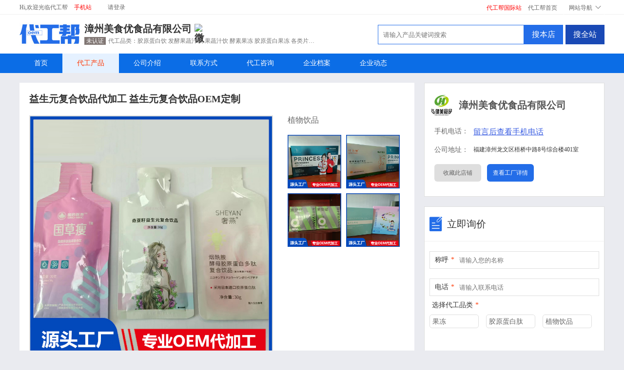

--- FILE ---
content_type: text/html
request_url: http://www.oem1688.cn/goods/258161
body_size: 22901
content:
   <!DOCTYPE html PUBLIC "-//W3C//DTD XHTML 1.0 Transitional//EN" "http://www.w3.org/TR/xhtml1/DTD/xhtml1-transitional.dtd">
<html xmlns="http://www.w3.org/1999/xhtml">
<head>
<meta name="renderer" content="webkit" />
<meta http-equiv="Content-Type" content="text/html; charset=utf-8" />
<meta property="qc:admins" content="17410776176201671167411601163757" />

<title>益生元复合饮品代加工 益生元复合饮品OEM定制-代工帮</title>
<meta name="description" content="益生元复合饮品代加工 益生元复合饮品OEM定制,漳州美食优食品有限公司代加工项目,面向全国客户提供代加工服务。" />
<meta name="keywords" content="益生元复合饮品代加工 益生元复合饮品OEM定制,漳州美食优食品有限公司" />
<link href="http://www.oem1688.cn/favicon.ico?20160224" rel="shortcut icon">
<link type="text/css" rel="stylesheet" href="http://www.oem1688.cn/themes/store/default/styles/default/css/public.css">
<link type="text/css" rel="stylesheet" href="http://www.oem1688.cn/themes/store/default/styles/default/css/shop.css">
<link type="text/css" rel="stylesheet" href="http://www.oem1688.cn/includes/libraries/javascript/swiper/swiper-bundle.min.css">
<link type="text/css" rel="stylesheet" href="http://www.oem1688.cn/includes/libraries/javascript/scrolltotop/scrolltotop.css">

<script type="text/javascript" src="http://www.oem1688.cn/index.php?act=jslang"></script>
<script type="text/javascript" src="http://www.oem1688.cn/includes/libraries/javascript/jquery.js" charset="utf-8"></script>
<script type="text/javascript" src="http://www.oem1688.cn/themes/store/default/styles/default/js/jquery.SuperSlide.2.1.1.js"></script>
<script type="text/javascript" src="http://www.oem1688.cn/includes/libraries/javascript/scrolltotop/scrolltotop.js"></script>


<script type="text/javascript">
//<!CDATA[
var SEARCH_URL = "/category/store";
var SITE_URL = "http://www.oem1688.cn";
var REAL_SITE_URL = "http://www.oem1688.cn";
var PRICE_FORMAT = '¥%s';
var STATIC_URL = SITE_URL;
var APP = "goods";
//]]>
</script>
<script type="text/javascript" src="http://www.oem1688.cn/themes/mall/default/styles/default/js/history.js"></script>
<!--<editmode></editmode>-->
</head>
<body>

    <div class="site-title">
		<div class="w1200 clearfix">
			<div class="f-l">
				Hi,欢迎光临代工帮				<span style=" display: none" class="ml10 app-down qrcode" data-path="/assets/images/app_down_code.png" alt="找代工工厂，下载安装代工帮App"><img src="http://www.oem1688.cn/assets/images/s_code.png" class="icon_app_down" style="width: 18px;vertical-align: middle;"/>App下载</span>
				<span class="ml10"><a href="http://m.oem1688.cn" target="_blank" style="color:#ff0000;">手机站</a></span>
								<span class="ml30">请<a href="http://www.oem1688.cn/member/login.html">登录</a><!--<span class="column-line">|</span><a href="">注册</a>--></span>
							</div>
			<div class="f-r">
				<a href="https://www.globaloems.com" class="mr10" target="_blank" style="color: #ff0000;">代工帮国际站</a>
				<a href="http://www.oem1688.cn" class="mr10">代工帮首页</a>
				<div class="s-t-item" style=" display: none">
					<div class="text-tit icon_up_down">手机端</div>
					<div class="extending code-img">
						<div class="line-block"><img src="http://www.oem1688.cn/themes/store/default/styles/default/images/code_weixin.png">微信小程序</div>
						<div class="line-block"><img src="http://www.oem1688.cn/themes/store/default/styles/default/images/code_weixin.png">百度小程序</div>
						<div class="line-block"><img src="http://www.oem1688.cn/themes/store/default/styles/default/images/code_weixin.png">微网站</div>
					</div>
				</div>
				<span class="s-t-item">
					<div class="text-tit icon_up_down">网站导航</div>
					<div class="extending site-nav">
						<dl class="clearfix">
							<dt>行业品类</dt>
							                            <dd><a href="http://www.oem1688.cn/category/store/a-a2.html">大健康</a></dd>
							                            <dd><a href="http://www.oem1688.cn/category/store/a-a1.html">美业</a></dd>
							                            <dd><a href="http://www.oem1688.cn/category/store/a-a3.html">快消品</a></dd>
							                            <dd><a href="http://www.oem1688.cn/category/store/a-a5.html">母婴</a></dd>
							                            <dd><a href="http://www.oem1688.cn/category/store/a-a25743.html">宠品</a></dd>
							                            <dd><a href="http://www.oem1688.cn/category/store/a-a54844.html">农资</a></dd>
							                            <dd><a href="http://www.oem1688.cn/category/store/a-a4.html">酒水</a></dd>
							                            <dd><a href="http://www.oem1688.cn/category/store/a-a1203.html">调味品</a></dd>
							                            <dd><a href="http://www.oem1688.cn/category/store/a-a55726.html">原料</a></dd>
							                            <dd><a href="http://www.oem1688.cn/category/store/a-a61077.html">餐饮食品</a></dd>
													</dl>
						<dl class="clearfix">
							<dt>需求中心</dt>
							<dd><a href="http://www.oem1688.cn/demandbrands.html">找工厂</a></dd>
							<dd><a href="http://www.oem1688.cn/demandoem.html">承接代工</a></dd>
							<dd><a href="http://www.oem1688.cn/demandoem-publish.html">发布需求</a></dd>
						</dl>
					</div>
				</span>
			</div>
		</div>
	</div><div class="shop-top">
    <div class="w1200">
        <a href="/" class="logo f-l"><img src="http://www.oem1688.cn/themes/store/default/styles/default/images/logo_123X80.jpg" alt="代工帮logo"></a>
        <div class="shop-info f-l mt20">
            <h1>
            	<a href="/store/80363" target="_blank" style="color:#333333" title="漳州美食优食品有限公司">漳州美食优食品有限公司</a>
            	            	<img class="ercode qrcode" alt="微信扫码移动端查询" data-path="/data/build/2022/11/28/store/ba4d50f0ea4a082fba3721d073e2238b.jpg"  src="/assets/images/s_code.png"/>
            	            </h1>
            <p>
                				<span class="year mr5" style="border-color:#807673;color:#807673">
                	<span class="icon" style="background:#807673;">未认证</span>                	                </span>
                                
				 
				<span class="t-o-1">代工品类：胶原蛋白饮 发酵果蔬汁饮 果蔬汁饮 酵素果冻 胶原蛋白果冻 各类片剂 代餐粉 酵素粉 营养素 酵素梅</span>
			</p>
        </div>
        <div class="search f-r mt20">
            <input type="text" class="input" placeholder="请输入产品关键词搜索" id="searchTxt">
            <button class="btn btn1">搜本店</button>
            <button class="btn btn2" id="searchBtn">搜全站</button>
        </div>
    </div>
</div>
<div class="shop-nav-height">
	<div class="shop-nav">
		<div class="w1200">
			<ul class="nav-list">
				<li><a href="/store/80363">首页</a></li>
				<li class="active"><a href="/store/80363#goodsList">代工产品</a></li>
				<li><a href="/store/80363#tabIntro">公司介绍</a></li>
				<li><a href="/store/80363#tabContact">联系方式</a></li>
				<li><a href="#liuyan">代工咨询</a></li>
                <li><a href="/store/80363/profile/">企业档案</a></li>
				<li><a href="/store/80363/article/">企业动态</a></li>
			</ul>
		</div>
	</div>
</div>

<div class="w1200 clearfix mt20 mb20">
    <div class="shop-left f-l">
        <div class="p20 bg-fff">
            <h2 class="product-name mb20">益生元复合饮品代加工 益生元复合饮品OEM定制</h2>
            <div class="product-img clearfix">
                <div class="img-box f-l">
                	<div class="img-container">
                        <div class="swiper-container img-container">                    	
                            <div class="swiper-wrapper">
                                                                <div class="swiper-slide"><img src="http://www.oem1688.cn/data/files/mall/goods/goods_image/2023/03/15/goods_95/202303151544557409.jpg" width="500"></div>
                                			
                            </div>
                            <div class="pic-index"></div>
                        </div>                        
                    </div>
                    <div class="img-container-bottom" style=" display: none">
                    	<div class="img-container-bl">浏览量：1323</div>
                    	                    	<div class="img-container-br">
                    		<img class="qrcode" alt="微信扫码移动端查询" data-path="/data/build/2023/03/18/store/d8a26011d8cf4d3b3dcc52530d6dec91.jpg"  src="/assets/images/s_code.png"/>
                    		<span>手机扫码看</span>
                    	</div>
                    	                    </div>
                </div>
                <div class="pro-related f-r">
                    <div class="tit-text">植物饮品</div>
                    <div class="related-list">
                        <div class="hd">
                        	                        </div>
                        <div class="bd">
                            <ul>
                            <li><a href="/goods/258157"><img src="http://www.oem1688.cn/data/files/mall/goods/goods_image/2023/03/15/goods_166/202303151542465274.jpg"/></a><a href="/goods/258158"><img src="http://www.oem1688.cn/data/files/mall/goods/goods_image/2023/03/15/goods_4/202303151543247267.jpg"/></a></li><li><a href="/goods/258159"><img src="http://www.oem1688.cn/data/files/mall/goods/goods_image/2023/03/15/goods_50/202303151544102448.jpg"/></a><a href="/goods/258160"><img src="http://www.oem1688.cn/data/files/mall/goods/goods_image/2023/03/15/goods_72/202303151544329320.jpg"/></a></li>                                 
                            </ul>
                        </div>
                    </div>
                </div>
            </div>
        </div>
        
        <div class="s-l-block product-detail mt20">
            <div class="block-tit">产品详情</div>
            <div class="block-con">
            	                <div class="params-container params-contain">
                						<div class="item-cantainer">
                    	<div class="name">公司名称</div>
                        <div title="漳州美食优食品有限公司" class="value">漳州美食优食品有限公司</div>
                    </div>
                    					<div class="item-cantainer">
                    	<div class="name">产品名称</div>
                        <div title="益生元复合饮品代加工 益生元复合饮品OEM定制" class="value">益生元复合饮品代加工 益生元复合饮品OEM定制</div>
                    </div>
                    					<div class="item-cantainer">
                    	<div class="name">品类</div>
                        <div title="大健康	口服液" class="value">大健康	口服液</div>
                    </div>
                                    	<div class="expand"></div>
                </div>
				            	                	<img src="http://www.oem1688.cn/data/files/mall/goods/desc_image/2023/03/15/goods_89/202303151544495199.jpg" alt="益生元复合饮品.jpg" /><img src="http://www.oem1688.cn/data/files/mall/goods/desc_image/2023/03/15/goods_91/202303151544518028.jpg" alt="益生元复合饮品1.jpg" />                            </div>
        </div>
        
                <div class="s-l-block mt20 pos-rel">
            <div class="block-tit">其它品类</div>
            <div class="block-con">
                <div class="related-category picScroll-left">
                    <div class="hd">
                        <a class="next"></a>
                        <ul></ul>
                        <a class="prev"></a>
                    </div>
                    <div class="bd">
                        <ul class="picList ">
                        	                            <li>
                                <a href="/goods/258154">
                                    <div class="img-box"><img src="http://www.oem1688.cn/data/files/mall/goods/goods_image/2023/03/15/goods_93/202303151541334121.jpg"/></div>
                                    <p class="t-o-1">胶原蛋白肽果冻代加工 胶原蛋白肽果冻OEM定制</p>
                                </a>
                            </li>
                                                        <li>
                                <a href="/goods/258155">
                                    <div class="img-box"><img src="http://www.oem1688.cn/data/files/mall/goods/goods_image/2023/03/15/goods_112/202303151541523711.jpg"/></div>
                                    <p class="t-o-1">益生菌酵素果冻OEM代加工 益生菌酵素果冻贴牌定制</p>
                                </a>
                            </li>
                                                        <li>
                                <a href="/goods/258156">
                                    <div class="img-box"><img src="http://www.oem1688.cn/data/files/mall/goods/goods_image/2023/03/15/goods_128/202303151542083211.jpg"/></div>
                                    <p class="t-o-1">益生元胶原蛋白果蔬果冻OEM 胶原蛋白果蔬果冻代加工</p>
                                </a>
                            </li>
                             
                        </ul>
                    </div>
                </div>
            </div>
        </div>
            </div>
    
    <div class="shop-right f-r">
        <div class="s-r-block shop-contact">
            <div class="contact-tit">
                <img src="http://www.oem1688.cn/data/files/mall/store/logo/2023/03/15/store_80363.jpg" class="shop-logo">
				<div class="text">
					<h2><a href="/store/80363" target="_blank" style="color:#555555" title="漳州美食优食品有限公司">漳州美食优食品有限公司</a></h2>
					<!--<div class="bang-shop wrap">
						<div class="bang mr5 mt10"><img src="http://m.oem1688.cn/themes/wapmall/default/styles/default/images/bang.png">贴剂热度榜 第3名</div>
						<div class="tips-flex wrap mt10">
							<span class="text bg-orage">广告</span>
							<span class="text bg-orage2">实力厂家</span>
						</div>
					</div>-->
				</div>
            </div>
            <div class="contact-con">
                                <div class="contact-item phone">
                    <div class="i-left">手机电话：</div>
                    <div class="i-right mobilelist">
                    		                    	<div class="msgtel">留言后查看手机电话</div>
                            
                    </div>
                </div>
                                                <div class="contact-item">
                    <div class="i-left">公司地址：</div>
                    <div class="i-right">
                        福建漳州龙文区梧桥中路8号综合楼401室                    </div>
                </div>
                <div class="contact-item">
					<div class="collect " data-storeid="80363" data-hascollect="0">
                    	                    	收藏此店铺
                                            </div>
                    <a href="/store/80363" class="go-shop">查看工厂详情</a>
                </div>
            </div>
        </div>
        <div class="s-r-block mt20" id="liuyan">
            <div class="block-tit">
            	<img src="http://www.oem1688.cn/themes/store/default/styles/default/images/icon_release.png">立即询价
            </div>
            <div class="block-con" style="padding-top:0">
                <form class="ly-form" method="post" enctype="multipart/form-data" id="message_form">
                    <div class="line-group">
                        <label class="group-tit">称呼<span class="orange">*</span></label>
                        <input class="input" type="text" placeholder="请输入您的名称" name="uname" maxlength="20"/>
                    </div>
                    <div class="line-group">
                        <label class="group-tit">电话<span class="orange">*</span></label>
                        <input class="input" type="number" placeholder="请输入联系电话" name="utel" maxlength="50"/>
                    </div>
                                        <div class="ly-pinlei">
						<div class="tit">选择代工品类<span class="orange">*</span></div>
						<ul class="ly-pinlei-list clearfix">
                                                        <li data-cateid="63884"><div class="t-o-1">果冻</div></li>
                                                        <li data-cateid="65172"><div class="t-o-1">胶原蛋白肽</div></li>
                                                        <li data-cateid="65173"><div class="t-o-1">植物饮品</div></li>
                            						</ul>
					</div>
                                        <input type="text" value="goods" id="ly_lylm" name="lylm" style="display:none" />
                    <input type="text" value="258161" id="ly_id" name="id" style="display:none" />
                    <input type="text" value="80363" id="ly_lycomId" name="lycomId" style="display:none" />
                    <input type="text" value="goods_detail" id="ly_lysource"  name="lysource" style="display:none" />
                    <input type="button" class="submit" value="立即发送" name="message_form_submit"/>
                </form>
            </div>
        </div>
    </div>
</div>
<div class="site-bottom">
	<div class="w1200">
		<div class="item b1"></div>
		<div class="item b2"></div>
		<div class="item b3"></div>
		<div class="item b4"></div>
	</div>
</div>
<div class="ruzhu-block ruzhu-block-top" id="kefu">
	<div class="w1200">
		<h2>代工帮客服</h2>
		<ul class="kf-list">
									<li>
				<div class="text">
					<div class="text1">王　燕：18037504640</div>
					<div class="text2">手机微信同号，扫码咨询</div>
				</div>
				<img src="http://www.oem1688.cn/themes/mall/default/styles/default/images/eqcode_wangyan.jpg">
			</li>
												<li>
				<div class="text">
					<div class="text1">蒋永月：18037103427</div>
					<div class="text2">手机微信同号，扫码咨询</div>
				</div>
				<img src="http://www.oem1688.cn/themes/mall/default/styles/default/images/eqcode_jiangyongyue.jpg">
			</li>
												<li>
				<div class="text">
					<div class="text1">史梦妤：15981972682</div>
					<div class="text2">手机微信同号，扫码咨询</div>
				</div>
				<img src="http://www.oem1688.cn/themes/mall/default/styles/default/images/eqcode_shixiaofeng1.jpg">
			</li>
												<li>
				<div class="text">
					<div class="text1">王胜楠：17320161396</div>
					<div class="text2">手机微信同号，扫码咨询</div>
				</div>
				<img src="http://www.oem1688.cn/themes/mall/default/styles/default/images/eqcode_wangshengnan.jpg">
			</li>
												<li>
				<div class="text">
					<div class="text1">梦　妤：15038316917</div>
					<div class="text2">手机微信同号，扫码咨询</div>
				</div>
				<img src="http://www.oem1688.cn/themes/mall/default/styles/default/images/eqcode_shixiaofeng2.jpg">
			</li>
												<li>
				<div class="text">
					<div class="text1">王　丽：18037303204</div>
					<div class="text2">手机微信同号，扫码咨询</div>
				</div>
				<img src="http://www.oem1688.cn/themes/mall/default/styles/default/images/eqcode_wangli.jpg">
			</li>
								</ul>
		
	</div>
</div>
<div class="footer">
	<div class="footer-store">
		<span>漳州美食优食品有限公司</span>
		<span class="footer-store-address">地址：福建漳州龙文区梧桥中路8号综合楼401室</span>
	</div>
	<div class="w1200">
	  <div class="copyright">
		 <p>
		   版权所有 代工帮 【www.oem1688.cn】 CopyRight 2020-2025  豫网药信备字[2025]00123号 电信与信息服务业务经营许可证：<a href='https://beian.miit.gov.cn' rel='nofollow' target='_blank'>豫ICP备20017666号-3</a> <br />            郑州代工帮网络科技有限公司 公司地址：郑州市金水区北环路与文化路瀚海北金B座7019室 联系电话：0371-55621375 <br />                     本站只起到信息平台作用,不为交易经过负任何责任,请双方谨慎交易,以确保您的权益<br />
任何单位及个人不得发布欺骗性产品信息<br />
          <script>
var _hmt = _hmt || [];
(function() {
  var hm = document.createElement("script");
  hm.src = "//hm.baidu.com/hm.js?d5636b0991eb08eafac518fbf2eb740e";
  var s = document.getElementsByTagName("script")[0]; 
  s.parentNode.insertBefore(hm, s);
})();
</script>          </p>
	  </div>
	</div>
</div><script src="http://www.oem1688.cn/themes/store/default/styles/default/js/swiper-bundle.min.js"></script>  
<script>
	$(document).ready(function(e) {
		var swiper_proImg = new Swiper('.swiper-container.img-container', {
			autoplay: true,
			pagination: {el: '.swiper-container.img-container .pic-index',},
		});
		if($(".swiper-container.img-container .swiper-wrapper .swiper-slide").length==1){
			swiper_proImg.destroy();
		}
		if($(".pro-related").length>0){
			jQuery(".pro-related").slide({mainCell:".bd ul",autoPage:true,effect:"top",vis:4,trigger:"click"}); 
		}
		if($(".related-category").length>0){
			jQuery(".related-category").slide({titCell:".hd ul",mainCell:".bd ul",autoPage:true,effect:"left",vis:5,trigger:"click"});      
		}
		var ly_offset_top = $("#liuyan").offset().top;
		var site_bottom = $(".site-bottom").offset().top;
		$(window).scroll(function(){
			var s_t = $(window).scrollTop();
			if(s_t>ly_offset_top && s_t<site_bottom-200){
				$("#liuyan").addClass("ly-fixed");
			}else{
				$("#liuyan").removeClass("ly-fixed");
			}
		});
		
		$(".nav-list li").on("click",function(){
			$(this).siblings().removeClass("active");
			$(this).addClass("active");
		});
	});
</script>
<script type="text/javascript" src="http://www.oem1688.cn/includes/libraries/javascript/layer/layer.js" charset="utf-8"></script>
<script type="text/javascript" src="http://www.oem1688.cn/includes/libraries/javascript/jquery.cookie.min.js" charset="utf-8"></script>
<script type="text/javascript" src="http://www.oem1688.cn/themes/store/default/styles/default/js/store_goods_message.js" charset="utf-8"></script>
</body>
</html>

--- FILE ---
content_type: application/javascript
request_url: http://www.oem1688.cn/themes/store/default/styles/default/js/store_goods_message.js
body_size: 6622
content:
$(document).ready(function(e) {
	var sgoodsoname = $("#store_oname").val()||"";
	$(".msgtel").on("click",function(){
		layer.msg("下方留言后查看联系方式！");
		$("input:text[name='uname']").focus();
	});

	$(".contact-item .collect").on("click",function(){
		var $el = $(this);
		var storeid = $el.data("storeid")||0,hascollect = parseInt($el.attr("data-hascollect"))||0;
		if(storeid==0){
			layer.msg("出现错误！");
			return;
		}else{
			var sAct = (hascollect==1)?"drop_collect":"storecollect";
			var icollect = (hascollect==1)?0:1;
			var stext = (hascollect==1)?"收藏此店铺":"已收藏"; 
			if(sgoodsoname.length==0){
				$.ajax({
				   type: "POST",
				   url: '/index.php?app=default&act='+sAct,
				   data: {"id":storeid},
				   dataType: "json",
				   success: function(data){
					if (data.done) {
						$el.attr("data-hascollect",icollect);
						$el.toggleClass("collected");
						$el.text(stext);
						layer.msg(data.retval); 
					} else {
						$el.toggleClass("collected");
						$el.text("收藏此店铺");
						layer.msg(data.msg ? data.msg : "操作失败，请稍后再试");  
					}   
				   },
				   error:function(xhr, textStatus, errorThrown){
						layer.msg("收藏失败！");  
				   }
				});
			}else{
				$.ajax({
				   type: "POST",
				   url: SITE_URL + '/index.php?app=default&act='+sAct,
				   data: {"id":storeid},
				   dataType: "jsonp",
				   jsonp: "jsoncallback",
				   success: function(data){
					if (data.done) {
						$el.attr("data-hascollect",icollect);
						$el.toggleClass("collected");
						$el.text(stext);
						layer.msg(data.retval); 
					} else {
						$el.toggleClass("collected");
						$el.text("收藏此店铺");
						layer.msg(data.msg ? data.msg : "操作失败，请稍后再试");  
					}   
				   },
				   error:function(xhr, textStatus, errorThrown){
						layer.msg("收藏失败！");  
				   }
				});
			}
		}
	});

	var uname = $.cookie("uname");
	if(uname){
		$("input[name='uname']").val(uname);
	}		
	var utel = $.cookie("utel");
	if(utel){
		$("input[name='utel']").val(utel);
	}
	$("textarea[name='content']").focus(function(){
		$(this).css("height","120px");
	});
	$("textarea[name='content']").blur(function(){
		$(this).css("height","36px");
	});
	$(".ly-form .ly-pinlei .ly-pinlei-list li").on("click",function(){
		$(this).toggleClass("active");
	});
	$("input[name='message_form_submit']").on("click",function(){
		var $lyel = $(this).parents(".ly-form");
		var uname = $.trim($lyel.find("input[name='uname']").val());
		var utel = $.trim($lyel.find("input[name='utel']").val());
		//var udesc = $.trim($lyel.find("textarea[name='udesc']").val());
		var udesc = "";
		if(uname.length==0){
			layer.msg('请填写姓名');
			$lyel.find("input[name='uname']").focus();
			return;
		} else if (uname.length > 6) {
			layer.msg('姓名太长');
			$lyel.find("input[name='uname']").focus();
			return false;
		}
		if(utel.length==0){
			layer.msg('请填写电话');
			$lyel.find("input[name='utel']").focus();
			return;
		}else{
			var patrntel = /^(0?1[3|4|5|6|7|8](\d){9}(-(\d){1,6})?|0(\d){3}-(\d){6,8}(-(\d){1,6})?|0(\d){2}-(\d){8}(-(\d){1,6})?|00(\d){11,20})$/;
			if (!patrntel.test(utel)) { layer.msg('电话格式有误！'); $lyel.find("input[name='utel']").focus(); return false; }
		}
		var lycatearr = [];
		if($lyel.find(".ly-pinlei").length>0){
			$lyel.find(".ly-pinlei .ly-pinlei-list li.active").each(function(i){
				lycatearr.push($(this).data("cateid"));
			});
		}
		var lycateids = lycatearr.join(',')
		var index = layer.load(2);
		var postData = {"uname":uname,"utel":utel,"content":udesc,"lyagree":0,"lycomId":$("#ly_lycomId").val(),"id":$("#ly_id").val(),"lylm":$("#ly_lylm").val(),"lysource":$("#ly_lysource").val(),"lycate":lycateids};

		if(sgoodsoname.length==0){
			$.ajax({
			   type: "POST",
			   url: '/index.php?app=default&act=add_message',
			   data: postData,
			   dataType: "json",
			   success: function(data){
				   layer.close(index);
				   if(data.done){
						$.cookie('uname', uname);
						$.cookie('utel', utel);						
						layer.msg("留言成功", {icon: 1,time: 1000 });	
						$lyel.find("input[name='uname']").val("");
						$lyel.find("input[name='utel']").val("");	
						if($(".msgtel").length > 0 && data.retval){
							var telArr = data.retval;
							var mobileArr = telArr['mobile'], mobileHtml = new Array(), landlineArr = telArr['landline'], landlineHtml = new Array();
							for(var key in mobileArr){
								mobileHtml.push('<div>' + mobileArr[key].number + '</div>');
							}
							$(".mobilelist").html(mobileHtml.join(""));	
							for(var key in landlineArr){
								landlineHtml.push('<div>' + landlineArr[key].number + '</div>');
							}
							$(".phonelist").html(landlineHtml.join(""));
						}
					}else{
						layer.msg(data.msg, {icon: 2}); 
					}
				},
				error:function(xhr, textStatus, errorThrown){
					layer.close(index);信息
					layer.msg("申请失败\n" + "错误信息:" + xhr.statusText + "\n" + "返回响应信息：" + xhr.responseText);
			   }
			});
		}else{
			$.ajax({
			   type: "POST",
			   url: SITE_URL + '/index.php?app=default&act=add_message',
			   data: postData,
			   dataType: "jsonp",
			   jsonp: "jsoncallback",
			   success: function(data){
				   layer.close(index);
				   if(data.done){
						$.cookie('uname', uname);
						$.cookie('utel', utel);						
						layer.msg("留言成功", {icon: 1,time: 1000 });	
						$lyel.find("input[name='uname']").val("");
						$lyel.find("input[name='utel']").val("");	
						if($(".msgtel").length > 0 && data.retval){
							var telArr = data.retval;
							var mobileArr = telArr['mobile'], mobileHtml = new Array(), landlineArr = telArr['landline'], landlineHtml = new Array();
							for(var key in mobileArr){
								mobileHtml.push('<div>' + mobileArr[key].number + '</div>');
							}
							$(".mobilelist").html(mobileHtml.join(""));	
							for(var key in landlineArr){
								landlineHtml.push('<div>' + landlineArr[key].number + '</div>');
							}
							$(".phonelist").html(landlineHtml.join(""));
						}
					}else{
						layer.msg(data.msg, {icon: 2}); 
					}
				},
				error:function(xhr, textStatus, errorThrown){
					layer.close(index);信息
					layer.msg("申请失败\n" + "错误信息:" + xhr.statusText + "\n" + "返回响应信息：" + xhr.responseText);
			   }
			});	
		}
	});
});

--- FILE ---
content_type: application/x-javascript
request_url: http://www.oem1688.cn/index.php?act=jslang
body_size: 4145
content:
var lang = {"select_pls":"\u8bf7\u9009\u62e9...","select_specs":"\u8bf7\u9009\u62e9\u89c4\u683c","input_quantity":"\u8bf7\u8f93\u5165\u8d2d\u4e70\u6570\u91cf","invalid_quantity":"\u60a8\u8f93\u5165\u7684\u6570\u91cf\u4e0d\u6b63\u786e","loading":"\u52a0\u8f7d\u4e2d...","loading_please":"\u52a0\u8f7d\u4e2d\uff0c\u8bf7\u7a0d\u5019...","confirm":"\u786e\u5b9a","yes":"\u662f","no":"\u5426","error":"\u9519\u8bef","please_confirm":"\u8bf7\u786e\u8ba4","submit":"\u63d0\u4ea4","reset":"\u91cd\u7f6e","display":"\u663e\u793a","hidden":"\u9690\u85cf","handle_successed":"\u64cd\u4f5c\u6210\u529f\u3002","name_exist":"\u6b64\u540d\u79f0\u5df2\u5b58\u5728\uff0c\u8bf7\u60a8\u66f4\u6362\u4e00\u4e2a","editable":"\u53ef\u7f16\u8f91","only_number":"\u6b64\u9879\u4ec5\u80fd\u4e3a\u6570\u5b57","only_int":"\u6b64\u9879\u4ec5\u80fd\u4e3a\u6574\u6570","only_pint":"\u6b64\u9879\u4ec5\u80fd\u4e3a\u6b63\u6574\u6570","not_empty":"\u6b64\u9879\u4e0d\u80fd\u4e3a\u7a7a","small":"\u6b64\u9879\u5e94\u5c0f\u4e8e\u7b49\u4e8e","insert_editor":"\u63d2\u5165\u7f16\u8f91\u5668","drop":"\u5220\u9664","not_allowed_type":"\u60a8\u4e0a\u4f20\u7684\u6b64\u6587\u4ef6\u683c\u5f0f\u4e0d\u6b63\u786e","not_allowed_size":"\u60a8\u4e0a\u4f20\u7684\u6b64\u6587\u4ef6\u5927\u5c0f\u8d85\u8fc7\u4e86\u5141\u8bb8\u503c","space_limit_arrived":"\u5f88\u62b1\u6b49\uff0c\u60a8\u4e0a\u4f20\u7684\u6587\u4ef6\u6240\u5360\u7a7a\u95f4\u5df2\u8fbe\u4e0a\u9650\uff0c\u8bf7\u8054\u7cfb\u5546\u57ce\u7ba1\u7406\u5458\u5347\u7ea7\u5e97\u94fa","no_upload_file":"\u672a\u77e5\u9519\u8bef\uff0c\u670d\u52a1\u5668\u6ca1\u6709\u83b7\u53d6\u5230\u4e0a\u4f20\u7684\u6587\u4ef6\uff0c\u8bf7\u91cd\u8bd5\u6216\u8054\u7cfb\u5546\u57ce\u7ba1\u7406\u5458","file_save_error":"\u6587\u4ef6\u4fdd\u5b58\u5931\u8d25\uff0c\u8bf7\u8054\u7cfb\u5546\u57ce\u7ba1\u7406\u5458","file_add_error":"\u6587\u4ef6\u4fe1\u606f\u5165\u5e93\u9519\u8bef\uff0c\u8bf7\u8054\u7cfb\u5546\u57ce\u7ba1\u7406\u5458\u68c0\u67e5\u9519\u8bef","queue_too_many":"\u4e00\u6b21\u4e0a\u4f20\u6587\u4ef6\u592a\u591a\uff0c\u8bf7\u5c11\u9009\u53d6\u4e00\u4e9b","uploading":"\u6b63\u5728\u4e0a\u4f20...","success":"\u6210\u529f\u3002","finish":"\u5b8c\u6210","cancelled":"\u5df2\u53d6\u6d88","stopped":"\u5df2\u505c\u6b62","insert_album":"\u63d2\u5165\u76f8\u518c","remove_album":"\u79fb\u51fa\u76f8\u518c","uploadedfile_drop_confirm":"\u56fe\u7247\u5220\u9664\u540e\u65e0\u6cd5\u6062\u590d\uff0c\u60a8\u786e\u5b9a\u8981\u5220\u9664\u5417\uff1f","db_no_such_image":"\u8bf7\u5148\u901a\u8fc7\u7b2c\u4e00\u6b65\u5bfc\u5165\u8be5\u56fe\u7247\u5bf9\u5e94\u7684\u5546\u54c1","pending":"\u5c31\u7eea","duplicate_spec_name":"\u6709\u91cd\u590d\u7684\u89c4\u683c\u540d\u79f0","duplicate_spec":"\u60a8\u6709\u91cd\u590d\u7684\u89c4\u683c","spec_not_complate":"\u89c4\u683c\u586b\u5199\u4e0d\u5b8c\u6574","spec_name_required":"\u89c4\u683c\u540d\u79f0\u8bf7\u81f3\u5c11\u586b\u5199\u4e00\u4e2a","refuse_message":"\u60a8\u62d2\u7edd\u4e86\u62f7\u8d1d\u64cd\u4f5c","copy_ok":"\u590d\u5236\u6210\u529f\u3002\u60a8\u53ef\u4ee5\u7c98\u8d34\u5230\u652f\u6301UBB\u4ee3\u7801\u7684\u5730\u65b9\u8fdb\u884c\u5ba3\u4f20","copy_fail":"\u590d\u5236\u5931\u8d25\u3002\u8bf7\u624b\u52a8\u590d\u5236\u6587\u672c\u6846\u5185\u7684\u5185\u5bb9","follow_spec_price_invalid":"\u4ee5\u4e0b\u89c4\u683c\u4ef7\u683c\u672a\u586b\u5199\u6216\u683c\u5f0f\u6709\u8bef:","delete_widget_confirm":"\u60a8\u786e\u5b9a\u8981\u4ece\u8be5\u9875\u9762\u4e2d\u5220\u9664\u8be5\u6302\u4ef6\u5417\uff1f","config_widget":"\u914d\u7f6e\u6302\u4ef6","submitting":"\u63d0\u4ea4\u4e2d...","saving":"\u4fdd\u5b58\u4e2d...","save_successed":"\u4fdd\u5b58\u6210\u529f\uff01","empty_area_notice":"\u60a8\u53ef\u4ee5\u5c06\u6302\u4ef6\u62d6\u653e\u81f3\u6b64","edit":"\u7f16\u8f91","add_child":"\u65b0\u589e\u4e0b\u7ea7","confirm_delete":"\u5220\u9664\u8be5\u5206\u7c7b\u5c06\u4f1a\u540c\u65f6\u5220\u9664\u8be5\u5206\u7c7b\u7684\u6240\u6709\u4e0b\u7ea7\u5206\u7c7b\uff0c\u60a8\u786e\u5b9a\u8981\u5220\u9664\u5417"};lang.get = function(key){
    eval('var langKey = lang.' + key);
    if(typeof(langKey) == 'undefined'){
        return key;
    }else{
        return langKey;
    }
}